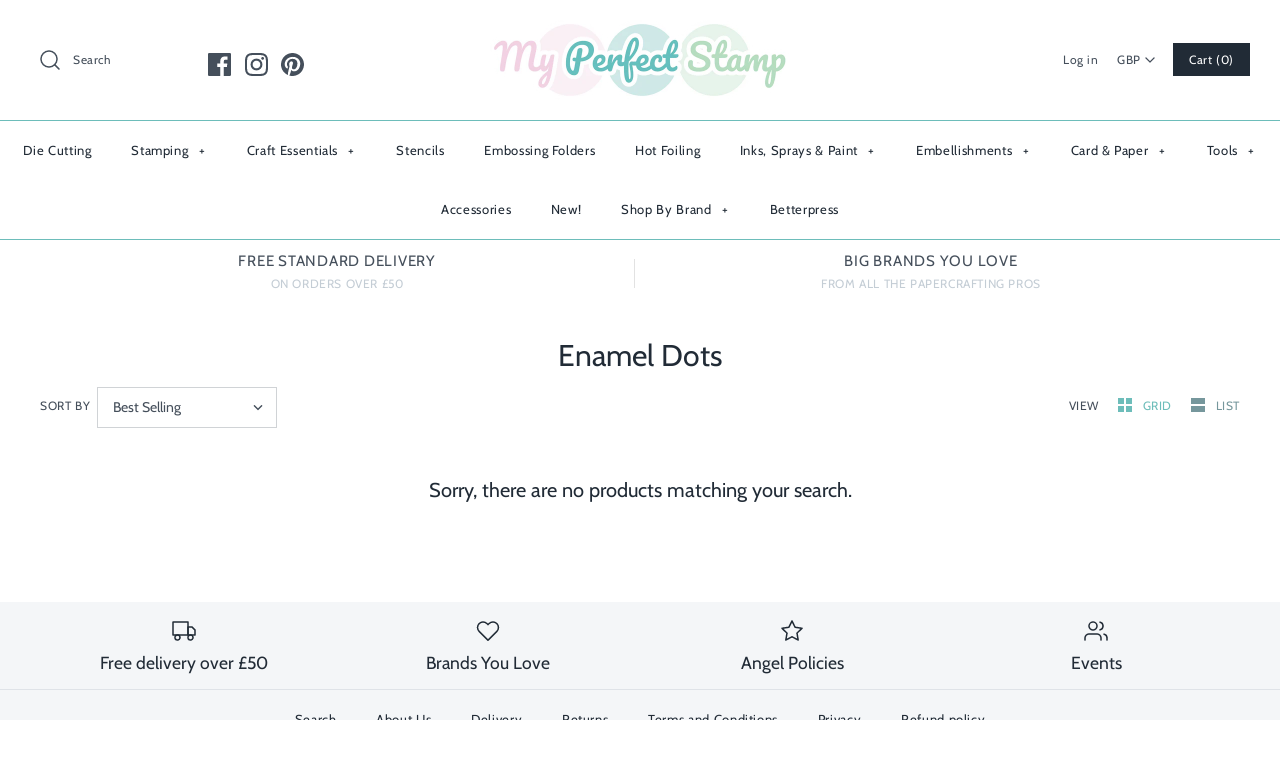

--- FILE ---
content_type: text/javascript
request_url: https://myperfectstamp.com/cdn/shop/t/3/assets/theme.js?v=125588043687659340621722443739
body_size: 16818
content:
(function($){var $=jQuery=$;theme.strings=$.extend(theme.strings,{addressError:"Error looking up that address",addressNoResults:"No results for that address",addressQueryLimit:'You have exceeded the Google API usage limit. Consider upgrading to a <a href="https://developers.google.com/maps/premium/usage-limits">Premium Plan</a>.',authError:"There was a problem authenticating your Google Maps API Key."}),theme.icons={left:'<svg fill="#000000" height="24" viewBox="0 0 24 24" width="24" xmlns="http://www.w3.org/2000/svg"><title>Left</title><path d="M0 0h24v24H0z" fill="none"/><path d="M20 11H7.83l5.59-5.59L12 4l-8 8 8 8 1.41-1.41L7.83 13H20v-2z"/></svg>',right:'<svg fill="#000000" height="24" viewBox="0 0 24 24" width="24" xmlns="http://www.w3.org/2000/svg"><title>Right</title><path d="M0 0h24v24H0z" fill="none"/><path d="M12 4l-1.41 1.41L16.17 11H4v2h12.17l-5.58 5.59L12 20l8-8z"/></svg>',close:'<svg fill="#000000" height="24" viewBox="0 0 24 24" width="24" xmlns="http://www.w3.org/2000/svg"><title>Close</title><path d="M19 6.41L17.59 5 12 10.59 6.41 5 5 6.41 10.59 12 5 17.59 6.41 19 12 13.41 17.59 19 19 17.59 13.41 12z"/><path d="M0 0h24v24H0z" fill="none"/></svg>',chevronLeft:'<svg xmlns="http://www.w3.org/2000/svg" width="24" height="24" viewBox="0 0 24 24" fill="none" stroke="currentColor" stroke-width="1" stroke-linecap="round" stroke-linejoin="round" class="feather feather-chevron-left"><title>Left</title><polyline points="15 18 9 12 15 6"></polyline></svg>',chevronRight:'<svg xmlns="http://www.w3.org/2000/svg" width="24" height="24" viewBox="0 0 24 24" fill="none" stroke="currentColor" stroke-width="1" stroke-linecap="round" stroke-linejoin="round" class="feather feather-chevron-right"><title>Right</title><polyline points="9 18 15 12 9 6"></polyline></svg>',chevronDown:'<svg fill="#000000" height="24" viewBox="0 0 24 24" width="24" xmlns="http://www.w3.org/2000/svg"><title>Down</title><path d="M7.41 7.84L12 12.42l4.59-4.58L18 9.25l-6 6-6-6z"/><path d="M0-.75h24v24H0z" fill="none"/></svg>',tick:'<svg fill="#000000" height="24" viewBox="0 0 24 24" width="24" xmlns="http://www.w3.org/2000/svg"><path d="M0 0h24v24H0z" fill="none"/><path d="M9 16.17L4.83 12l-1.42 1.41L9 19 21 7l-1.41-1.41z"/></svg>',label:'<svg xmlns="http://www.w3.org/2000/svg" width="24" height="24" viewBox="0 0 24 24" fill="none" stroke="currentColor" stroke-width="1.5" stroke-linecap="round" stroke-linejoin="round" class="feather feather-tag"><title>Label</title><path d="M20.59 13.41l-7.17 7.17a2 2 0 0 1-2.83 0L2 12V2h10l8.59 8.59a2 2 0 0 1 0 2.82z"></path><line x1="7" y1="7" x2="7" y2="7"></line></svg>'},theme.runMultiCurrency=function(){typeof Currency<"u"&&typeof Currency.convertAll<"u"&&$("[name=currencies]").length&&Currency.convertAll(shopCurrency,$("[name=currencies]").first().val(),theme.money_container)},theme.Shopify={formatMoney:function(t,r){function e(t2,r2){return t2===void 0?r2:t2}function a(t2,r2,a2,o2){if(r2=e(r2,2),a2=e(a2,","),o2=e(o2,"."),isNaN(t2)||t2==null)return 0;t2=(t2/100).toFixed(r2);var n2=t2.split(".");return n2[0].replace(/(\d)(?=(\d\d\d)+(?!\d))/g,"$1"+a2)+(n2[1]?o2+n2[1]:"")}typeof t=="string"&&(t=t.replace(".",""));var o="",n=/\{\{\s*(\w+)\s*\}\}/,i=r||this.money_format;switch(i.match(n)[1]){case"amount":o=a(t,2);break;case"amount_no_decimals":o=a(t,0);break;case"amount_with_comma_separator":o=a(t,2,".",",");break;case"amount_with_space_separator":o=a(t,2," ",",");break;case"amount_with_period_and_space_separator":o=a(t,2," ",".");break;case"amount_no_decimals_with_comma_separator":o=a(t,0,".",",");break;case"amount_no_decimals_with_space_separator":o=a(t,0,".","");break;case"amount_with_space_separator":o=a(t,2,",","");break;case"amount_with_apostrophe_separator":o=a(t,2,"'",".")}return i.replace(n,o)}},theme.Sections=new function(){var _=this;_._instances=[],_._sections=[],_.init=function(){$(document).on("shopify:section:load",function(e){var target=_._themeSectionTargetFromShopifySectionTarget(e.target);target&&_.sectionLoad(target)}).on("shopify:section:unload",function(e){var target=_._themeSectionTargetFromShopifySectionTarget(e.target);target&&_.sectionUnload(target)})},_.register=function(type,section){_._sections.push({type,section}),$('[data-section-type="'+type+'"]').each(function(){_.sectionLoad(this)})},_.sectionLoad=function(target){var target=target,section=_._sectionForTarget(target);section!==!1&&(_._instances.push({target,section}),section.onSectionLoad(target),$(target).on("shopify:block:select",function(e){_._callWith(section,"onBlockSelect",e.target)}).on("shopify:block:deselect",function(e){_._callWith(section,"onBlockDeselect",e.target)}))},_.sectionUnload=function(target){for(var instanceIndex=-1,i=0;i<_._instances.length;i++)_._instances[i].target==target&&(instanceIndex=i);instanceIndex>-1&&($(target).off("shopify:block:select shopify:block:deselect"),_._callWith(_._instances[instanceIndex].section,"onSectionUnload",target),_._instances.splice(instanceIndex))},_._callWith=function(object,method,param){typeof object[method]=="function"&&object[method](param)},_._themeSectionTargetFromShopifySectionTarget=function(target){var $target=$("[data-section-type]:first",target);return $target.length>0?$target[0]:!1},_._sectionForTarget=function(target){for(var type=$(target).attr("data-section-type"),i=0;i<_._sections.length;i++)if(_._sections[i].type==type)return _._sections[i].section;return!1}},theme.FeaturedProductSection=new function(){var _=this;this.namespace=".featured-product",this.onSectionLoad=function(target){$('select[name="id"], input[name="id"]',target).trigger("optionate"),theme.classUpTextLinks(target);var $cursor=$(".product-collage__cursor",target),collageEl=$(".product-collage",target)[0];$(target).on("mousemove"+this.namespace,".product-collage--multiple-images",function(e){var collageViewportOffset=collageEl.getBoundingClientRect(),cursorOffsetX=Math.round(e.clientX-collageViewportOffset.left),cursorOffsetY=Math.round(e.clientY-collageViewportOffset.top),trans=["translate(",cursorOffsetX,"px, ",cursorOffsetY,"px)"].join("");cursorOffsetX>collageViewportOffset.width/2?$cursor.css("transform",trans):$cursor.css("transform",trans+" rotate(180deg)")}),$(target).on("mouseenter"+this.namespace+" mouseleave"+this.namespace,".product-collage--multiple-images",function(e){$(this).toggleClass("product-collage--hover",e.type=="mouseenter")}),$(target).on("touchend"+this.namespace,".product-collage--multiple-images",function(e){setTimeout(function(){$(this).removeClass("product-collage--hover")}.bind(this),50)}),$(".product-collage--multiple-images",target).length&&($(window).on("scroll"+this.namespace,this.setFocus),this.setFocus());var swipeStartX=0,swipeStartY=0,triggerDistance=100,triggerAxisRatio=1,swiped=!1;$(".product-collage--multiple-images",target).on("touchstart"+this.namespace,function(e){swipeStartX=e.originalEvent.touches[0].pageX,swipeStartY=e.originalEvent.touches[0].pageY,swiped=!1}),$(".product-collage--multiple-images",target).on("touchmove"+this.namespace,function(e){if(!swiped){var dx=e.originalEvent.touches[0].pageX-swipeStartX,dy=e.originalEvent.touches[0].pageY-swipeStartY;Math.abs(dx)>triggerDistance&&Math.abs(dx)>Math.abs(dy)*triggerAxisRatio&&(dx>0?_.goToNextImage($(this).closest(".product-collage")):_.goToPreviousImage($(this).closest(".product-collage")),swiped=!0)}}),$(target).on("click"+this.namespace,".product-collage--multiple-images .product-collage__next",function(e){return _.goToNextImage($(this).closest(".product-collage")),!1}),$(target).on("click"+this.namespace,".product-collage--multiple-images .product-collage__prev",function(e){return _.goToPreviousImage($(this).closest(".product-collage")),!1}),this.setCollageHeights(),$(window).on("resize"+this.namespace,this.setCollageHeights),$(".gallery",target).on("variantImageSelected"+this.namespace,function(e,data){var variantSrc=data.featured_image.src.split("?")[0].replace(/http[s]?:/,""),$thumb=$(this).find('.product-collage__image[data-full-size-url^="'+variantSrc+'"]:not(.active):first');$thumb.length&&$thumb.addClass("active").siblings(".active").removeClass("active")})},this.setFocus=function(){$(".product-collage").each(function(){var midPoint=$(window).scrollTop()+$(window).height()/2,lower=$(this).offset().top,upper=lower+$(this).outerHeight(!0);$(this).toggleClass("product-collage--focus",midPoint>lower&&midPoint<upper)})},this.setCollageHeights=function(){$(".product-collage").each(function(){var tallestImage=0;$(this).find(".rimage-outer-wrapper, .placeholder-svg").each(function(){var h=$(this).height();tallestImage<h&&(tallestImage=h)}),$(this).height(tallestImage);var $inner=$(".product-collage__inner",this),offset=($inner.width()-tallestImage)/-2;$inner.css("transform","translate3d(0, "+Math.round(offset)+"px, 0)")})},this.goToNextImage=function($collage){var $active=$collage.find(".product-collage__image.active").removeClass("active");$active.removeClass("active"),$active.next().length?$active.next().addClass("active"):$active.prevAll().last().addClass("active")},this.goToPreviousImage=function($collage){var $active=$collage.find(".product-collage__image.active").removeClass("active");$active.prev().length?$active.prev().addClass("active"):$active.nextAll().last().addClass("active")},this.onSectionUnload=function(target){$(window).off(this.namespace),$(target).off(this.namespace),$(".gallery",target).off(this.namespace),theme.OptionManager.unloadProductOptions($('select[name="id"]',target)),$(".slideshow",target).slick("unslick")}},theme.ProductTemplateSection=new function(){this.onSectionLoad=function(target){theme.initToggleTargets(),theme.classUpTextLinks(target),$('select[name="id"], input[name="id"]',target).trigger("optionate"),$(".slideshow",target).each(function(){$(this).on("init",function(){$(".lazyload--manual",this).removeClass("lazyload--manual").addClass("lazyload")}).slick({autoplay:$(this).hasClass("auto-play"),fade:!1,infinite:!0,useTransform:!0,prevArrow:'<button type="button" class="slick-prev" aria-label="'+theme.strings.previous+'">'+theme.icons.chevronLeft+"</button>",nextArrow:'<button type="button" class="slick-next" aria-label="'+theme.strings.next+'">'+theme.icons.chevronRight+"</button>",responsive:[{breakpoint:768,settings:{arrows:!1,dots:!0}}],autoplaySpeed:7e3})}),theme.ProductBlockManager.loadImages(target),theme.runMultiCurrency(),$(".theme-product-reviews",target).on("click","a",function(){return $("html,body").animate({scrollTop:$($(this).attr("href")).offset().top},1e3),!1})},this.onSectionUnload=function(target){$(".slick-slider",target).slick("unslick").off("init"),theme.OptionManager.unloadProductOptions($('select[name="id"]',target)),$(".theme-product-reviews",target).off("click"),$(".size-chart-link",target).off("click")}},theme.BlogTemplateSection=new function(){this.onSectionLoad=function(target){theme.initToggleTargets(),theme.classUpTextLinks(target)}},theme.CartTemplateSection=new function(){var _=this;this.updateCart=function(params,successCallback){_.cartXhr&&_.cartXhr.abort(),_.cartRefreshXhr&&_.cartRefreshXhr.abort(),_.cartXhr=$.ajax({type:"POST",url:"/cart/change.js",data:params,dataType:"json",success:function(data){_.cartRefreshXhr&&_.cartRefreshXhr.abort(),_.cartRefreshXhr=$.ajax({type:"GET",url:"/cart?view=ajax",success:function(data2){var toReplace=[".cart-item-list",".checkout-subtotal-container__right"],$newDom=$("<div>"+data2+"</div>");$newDom.find(".fade-in").removeClass("fade-in");for(var i=0;i<toReplace.length;i++)$('[data-section-type="cart-template"] '+toReplace[i]).html($newDom.find(toReplace[i]).html());successCallback(),theme.runMultiCurrency()},error:function(data2){data2.statusText!="abort"&&(console.log("Error refreshing page"),console.log(data2))},complete:function(){_.cartRefreshXhr=null}})},error:function(data){data.statusText!="abort"&&(console.log("Error processing update"),console.log(data))},complete:function(){_.cartXhr=null}})},this.onSectionLoad=function(container){theme.classUpTextLinks(container),$("#cartform input#terms",container).length>0&&$(document).on("click.cartTemplateSection",'#cartform [name="checkout"], .additional-checkout-buttons input, a[href="/checkout"]',function(){if($("#cartform input#terms:checked").length==0)return alert("You must agree to the terms and conditions before continuing."),!1}),$(container).data("ajax-update")&&($(container).on("keyup.cartTemplateSection change.cartTemplateSection",".cart-item__quantity-input",function(){if(!($(this).data("initial-value")&&$(this).data("initial-value")==$(this).val())&&!($(this).val().length==0||$(this).val()=="0")){var inputId=$(this).attr("id");_.updateCart({line:$(this).data("line"),quantity:$(this).val()},function(){$("#"+inputId).focus().val()})}}),$(container).on("click.cartTemplateSection",".quantity-down, .quantity-up",function(e){var $input=$(this).closest(".quantity").find("input");return $(this).hasClass("quantity-down")?$input.val(parseInt($input.val())-1).trigger("change"):$input.val(parseInt($input.val())+1).trigger("change"),!1})),$(container).on("click.cartTemplateSection","button[data-toggle-shipping]",function(){$("#shipping-calculator").toggle();var alt=$(this).data("toggle-html");return $(this).data("toggle-html",$(this).html()),$(this).html(alt),!1})},this.onSectionUnload=function(container){$(document).off(".cartTemplateSection"),$(container).off(".cartTemplateSection")}},theme.CollectionTemplateSection=new function(){var _=this;this.initialiseVisibleProducts=function(){var viewTop=$(window).scrollTop(),viewBottom=viewTop+$(window).height();$(".collection-listing-stream .product-form:not(.lazy-optionated)").each(function(){var thisTop=$(this).offset().top,thisBottom=thisTop+$(this).outerHeight();(thisTop>viewTop&&thisTop<viewBottom||thisBottom>viewTop&&thisBottom<viewBottom||thisTop<viewTop&&this.viewBottom>viewBottom)&&$(this).addClass("lazy-optionated").find('select[name="id"], input[name="id"]').trigger("optionate")})},this.onSectionLoad=function(target){theme.initToggleTargets(),theme.classUpTextLinks(target),$(target).on("click","#view-as-tiles",function(){if(!$(this).hasClass("active")){$(this).addClass("active"),$("#view-as-stream").removeClass("active"),theme.saveGridStreamChoice("grid");var $listing=$(".collection-listing-stream").removeClass("collection-listing-stream").addClass("collection-listing");$(window).trigger("debouncedresize")}return!1}),$(target).on("click","#view-as-stream",function(){if(!$(this).hasClass("active")){$(this).addClass("active"),$("#view-as-tiles").removeClass("active"),theme.saveGridStreamChoice("stream");var $listing=$(".collection-listing").removeClass("collection-listing").addClass("collection-listing-stream");theme.awakenImagesFromSlumber($listing),$listing.find(".product-block").stop().each(function(){$(this).hasClass("expanded")&&$(this).removeClass("expanded"),$(this).add($(this).find(".product-detail").stop()).removeAttr("style",""),$(window).off(".collectionTemplateSection").on("scroll.collectionTemplateSection",_.initialiseVisibleProducts),_.initialiseVisibleProducts()})}return!1}),$("#view-as-stream, #view-as-tiles",target).length>0&&theme.getGridStreamChoice()!=null&&(theme.getGridStreamChoice()=="stream"?$("#view-as-stream").trigger("click"):$("#view-as-tiles").trigger("click")),$(".collection-listing-stream",target).length&&(theme.awakenImagesFromSlumber($(".collection-listing-stream",target)),$(window).off(".collectionTemplateSection").on("scroll.collectionTemplateSection",_.initialiseVisibleProducts),_.initialiseVisibleProducts());var $sortBy=$("#sort-by",target);if($sortBy.length>0){var queryParams={};if(location.search.length)for(var aKeyValue,i=0,aCouples=location.search.substr(1).split("&");i<aCouples.length;i++)aKeyValue=aCouples[i].split("="),aKeyValue.length>1&&(queryParams[decodeURIComponent(aKeyValue[0])]=decodeURIComponent(aKeyValue[1]));$sortBy.on("change",function(){queryParams.sort_by=$(this).val(),location.search=$.param(queryParams)})}$(".multi-tag-row .tags",target).each(function(){var $active=$(this).find("li.active");$(this).find("li:not(.active) a").each(function(){var href=$(this).attr("href");$active.each(function(){var tag=$(this).data("tag");href=href.replace("+"+tag,"").replace(tag+"+",""),href=href.replace("%2B"+tag,"").replace(tag+"%2B","")}),$(this).attr("href",href)})}),theme.ProductBlockManager.loadImages(target),theme.runMultiCurrency()},this.onSectionUnload=function(target){$("#sort-by",target).off("change"),$(target).off("click"),theme.saveGridStreamChoice(null),$(window).off(".collectionTemplateSection")}},theme.SlideshowSection=new function(){this.onSectionLoad=function(target){$(".slideshow",target).each(function(){$(this).on("init",function(){$(".lazyload--manual",this).removeClass("lazyload--manual").addClass("lazyload")}).slick({autoplay:$(this).hasClass("auto-play"),fade:!1,infinite:!0,useTransform:!0,prevArrow:'<button type="button" class="slick-prev" aria-label="'+theme.strings.previous+'">'+theme.icons.chevronLeft+"</button>",nextArrow:'<button type="button" class="slick-next" aria-label="'+theme.strings.next+'">'+theme.icons.chevronRight+"</button>",responsive:[{breakpoint:768,settings:{arrows:!1,dots:!0}}],autoplaySpeed:7e3})}),theme.resizeScalingTextFromColumn(target)},this.onSectionUnload=function(target){$(".slick-slider",target).slick("unslick").off("init")},this.onBlockSelect=function(target){$(target).closest(".slick-slider").slick("slickGoTo",$(target).data("slick-index")).slick("slickPause")},this.onBlockDeselect=function(target){$(target).closest(".slick-slider").slick("slickPlay")}},theme.InstagramSection=new function(){this.onSectionLoad=function(target){$(".willstagram:not(.willstagram-placeholder)",target).each(function(){var user_id=$(this).data("user_id"),tag=$(this).data("tag"),access_token=$(this).data("access_token"),count=$(this).data("count")||10,$willstagram=$(this),url="";typeof user_id<"u"?url="https://api.instagram.com/v1/users/"+user_id+"/media/recent?count="+count:typeof tag<"u"&&(url="https://api.instagram.com/v1/tags/"+tag+"/media/recent?count="+count),$.ajax({type:"GET",dataType:"jsonp",cache:!1,url:url+(typeof access_token>"u"?"":"&access_token="+access_token),success:function(res){if(typeof res.data<"u"){for(var $itemContainer=$('<div class="items">').appendTo($willstagram),limit=Math.min(20,res.data.length),i=0;i<limit;i++){var photo=res.data[i].images.standard_resolution,photo_small=res.data[i].images.low_resolution,link=res.data[i].link,caption=res.data[i].caption!=null?res.data[i].caption.text:"";$itemContainer.append(['<div class="item rimage-background lazyload fade-in" data-bgset="',photo_small.url.replace("http:","")," ",photo_small.width,"w ",photo_small.height,"h, ",photo.url.replace("http:","")," ",photo.width,"w ",photo.height,'h" data-sizes="auto" data-parent-fit="cover">','<a target="_blank" href="',link,'" aria-label="',"Open in Instagram",'">','<img class="lazyload fade-in" data-src="',photo.url.replace("http:",""),'" alt="',"Instagram image",'"/>','<div class="desc">',caption,"</div>","</a>","</div>"].join(""))}$willstagram.trigger("loaded.willstagram")}else typeof res.meta<"u"&&typeof res.meta.error_message<"u"&&$willstagram.append('<div class="willstagram__error">'+res.meta.error_message+"</div>")}})}),$(".willstagram-placeholder",target).trigger("loaded.willstagram")}},theme.fbOpts=function(){return{overlayColor:"#fff",padding:1,margin:$(window).width()>767?40:20,overlayOpacity:.9}},theme.scriptsLoaded={},theme.loadScriptOnce=function(src,callback2,beforeRun){if(typeof theme.scriptsLoaded[src]>"u"){theme.scriptsLoaded[src]=[];var tag=document.createElement("script");tag.src=src,beforeRun&&(tag.async=!1,beforeRun()),typeof callback2=="function"&&(theme.scriptsLoaded[src].push(callback2),tag.readyState?tag.onreadystatechange=function(){if(tag.readyState=="loaded"||tag.readyState=="complete"){tag.onreadystatechange=null;for(var i=0;i<theme.scriptsLoaded[this].length;i++)theme.scriptsLoaded[this][i]();theme.scriptsLoaded[this]=!0}}.bind(src):tag.onload=function(){for(var i=0;i<theme.scriptsLoaded[this].length;i++)theme.scriptsLoaded[this][i]();theme.scriptsLoaded[this]=!0}.bind(src));var firstScriptTag=document.getElementsByTagName("script")[0];return firstScriptTag.parentNode.insertBefore(tag,firstScriptTag),!0}else if(typeof theme.scriptsLoaded[src]=="object"&&typeof callback2=="function")theme.scriptsLoaded[src].push(callback2);else return typeof callback2=="function"&&callback2(),!1},theme.VideoManager=new function(){var _=this;_.youtubeVars={incrementor:0,apiReady:!1,videoData:{},toProcessSelector:'.video-container[data-video-type="youtube"]:not(.video--init)'},_.youtubeApiReady=function(){_.youtubeVars.apiReady=!0,_._loadYoutubeVideos()},_._loadYoutubeVideos=function(container){$(_.youtubeVars.toProcessSelector,container).length&&(_.youtubeVars.apiReady?$(_.youtubeVars.toProcessSelector,container).addClass("video--init").each(function(){_.youtubeVars.incrementor++;var containerId="theme-yt-video-"+_.youtubeVars.incrementor,videoElement=$("<div>").attr("id",containerId).appendTo(this),autoplay=$(this).data("video-autoplay"),player=new YT.Player(containerId,{height:"390",width:"640",videoId:$(this).data("video-id"),playerVars:{iv_load_policy:3,modestbranding:1,autoplay:autoplay?1:0,rel:0},events:{onReady:_._onYoutubePlayerReady.bind({autoplay}),onStateChange:_._onYoutubePlayerStateChange}});_.youtubeVars.videoData[containerId]={id:containerId,container:this,videoElement,player}}):theme.loadScriptOnce("https://www.youtube.com/iframe_api"))},_._onYoutubePlayerReady=function(event){event.target.setPlaybackQuality("hd1080"),this.autoplay&&event.target.mute()},_._onYoutubePlayerStateChange=function(event){},_._getYoutubeVideoData=function(event){return _.youtubeVars.videoData[event.target.h.id]},_._unloadYoutubeVideos=function(container){for(var dataKey in _.youtubeVars.videoData){var data=_.youtubeVars.videoData[dataKey];if($(container).find(data.container).length){data.player.destroy(),delete _.youtubeVars.videoData[dataKey];return}}},_.vimeoVars={incrementor:0,apiReady:!1,videoData:{},toProcessSelector:'.video-container[data-video-type="vimeo"]:not(.video--init)'},_.vimeoApiReady=function(){_.vimeoVars.apiReady=!0,_._loadVimeoVideos()},_._loadVimeoVideos=function(container){$(_.vimeoVars.toProcessSelector,container).length&&(_.vimeoVars.apiReady?$(_.vimeoVars.toProcessSelector,container).addClass("video--init").each(function(){_.vimeoVars.incrementor++;var $this=$(this),containerId="theme-vi-video-"+_.vimeoVars.incrementor,videoElement=$("<div>").attr("id",containerId).appendTo(this),autoplay=!!$(this).data("video-autoplay"),player=new Vimeo.Player(containerId,{id:$(this).data("video-id"),width:640,loop:!1,autoplay});player.ready().then(function(){if(autoplay&&player.setVolume(0),player.element&&player.element.width&&player.element.height){var ratio=parseInt(player.element.height)/parseInt(player.element.width);$this.css("padding-bottom",ratio*100+"%")}}),_.vimeoVars.videoData[containerId]={id:containerId,container:this,videoElement,player,autoPlay:autoplay}}):window.define?theme.loadScriptOnce("https://player.vimeo.com/api/player.js",function(){_.vimeoVars.apiReady=!0,_._loadVimeoVideos(),window.define=window.tempDefine},function(){window.tempDefine=window.define,window.define=null}):theme.loadScriptOnce("https://player.vimeo.com/api/player.js",function(){_.vimeoVars.apiReady=!0,_._loadVimeoVideos()}))},_._unloadVimeoVideos=function(container){for(var dataKey in _.vimeoVars.videoData){var data=_.vimeoVars.videoData[dataKey];if($(container).find(data.container).length){data.player.unload(),delete _.vimeoVars.videoData[dataKey];return}}},this.onSectionLoad=function(container){_._loadYoutubeVideos(container),_._loadVimeoVideos(container),$(".video-container__play",container).on("click",function(evt){evt.preventDefault();var $cover=$(this).closest(".video-container__cover").addClass("video-container__cover--playing"),id=$cover.next().attr("id");id.indexOf("theme-yt-video")===0?_.youtubeVars.videoData[id].player.playVideo():_.vimeoVars.videoData[id].player.play()})},this.onSectionUnload=function(container){$(".video-container__play",container).off("click"),_._unloadYoutubeVideos(container),_._unloadVimeoVideos(container)}},window.onYouTubeIframeAPIReady=function(){theme.VideoManager.youtubeApiReady()},theme.TextImageOverlaySection=new function(){var _=this;this.checkAllImageOverlays=function(){$('.full-width-image[data-section-type="text-image-overlay"]').each(function(){_.checkImageOverlay(this)})},this.checkImageOverlay=function(container){var $container=$(container),textHeight=$(".overlay-text .inner",$container).outerHeight()+40,imageHeight=$(".rimage-outer-wrapper",$container).outerHeight(),$bg=$(".img-cont",$container);textHeight>imageHeight?$bg.css("min-height",textHeight):$bg.css("min-height","")},this.onSectionLoad=function(container){this.checkImageOverlay(container),$(window).on("load.textImageOverlaySection debouncedresize.textImageOverlaySection",this.checkAllImageOverlays)},this.onSectionUnload=function(container){$(window).off(".textImageOverlaySection")}},theme.CustomRowSection=new function(){this.onSectionLoad=function(container){theme.classUpTextLinks(container),theme.VideoManager.onSectionLoad(container)},this.onSectionUnload=function(container){theme.VideoManager.onSectionUnload(container)}},theme.CollageWithTextSection=new function(){this.onSectionLoad=function(container){theme.classUpTextLinks(container);var $collage=$(".micro-collage",container);$collage.on("mouseenter mouseleave","a",function(e){$collage.toggleClass("micro-collage--link-hover",e.type=="mouseenter")})},this.onSectionUnload=function(container){$(".micro-collage",container).off("mouseenter mouseleave")}},theme.FeaturedCollectionSection=new function(){this.onSectionLoad=function(container){theme.runMultiCurrency(),theme.loadCarousels(container),theme.ProductBlockManager.loadImages(container)},this.onSectionUnload=function(container){theme.unloadCarousels(container)}},theme.FeaturedCollectionsSection=new function(){this.onSectionLoad=function(container){theme.loadCarousels(container),theme.ProductBlockManager.loadImages(container)},this.onSectionUnload=function(container){theme.unloadCarousels(container)}},theme.MapSection=new function(){var _=this;_.config={zoom:14,styles:{default:[],silver:[{elementType:"geometry",stylers:[{color:"#f5f5f5"}]},{elementType:"labels.icon",stylers:[{visibility:"off"}]},{elementType:"labels.text.fill",stylers:[{color:"#616161"}]},{elementType:"labels.text.stroke",stylers:[{color:"#f5f5f5"}]},{featureType:"administrative.land_parcel",elementType:"labels.text.fill",stylers:[{color:"#bdbdbd"}]},{featureType:"poi",elementType:"geometry",stylers:[{color:"#eeeeee"}]},{featureType:"poi",elementType:"labels.text.fill",stylers:[{color:"#757575"}]},{featureType:"poi.park",elementType:"geometry",stylers:[{color:"#e5e5e5"}]},{featureType:"poi.park",elementType:"labels.text.fill",stylers:[{color:"#9e9e9e"}]},{featureType:"road",elementType:"geometry",stylers:[{color:"#ffffff"}]},{featureType:"road.arterial",elementType:"labels.text.fill",stylers:[{color:"#757575"}]},{featureType:"road.highway",elementType:"geometry",stylers:[{color:"#dadada"}]},{featureType:"road.highway",elementType:"labels.text.fill",stylers:[{color:"#616161"}]},{featureType:"road.local",elementType:"labels.text.fill",stylers:[{color:"#9e9e9e"}]},{featureType:"transit.line",elementType:"geometry",stylers:[{color:"#e5e5e5"}]},{featureType:"transit.station",elementType:"geometry",stylers:[{color:"#eeeeee"}]},{featureType:"water",elementType:"geometry",stylers:[{color:"#c9c9c9"}]},{featureType:"water",elementType:"labels.text.fill",stylers:[{color:"#9e9e9e"}]}],retro:[{elementType:"geometry",stylers:[{color:"#ebe3cd"}]},{elementType:"labels.text.fill",stylers:[{color:"#523735"}]},{elementType:"labels.text.stroke",stylers:[{color:"#f5f1e6"}]},{featureType:"administrative",elementType:"geometry.stroke",stylers:[{color:"#c9b2a6"}]},{featureType:"administrative.land_parcel",elementType:"geometry.stroke",stylers:[{color:"#dcd2be"}]},{featureType:"administrative.land_parcel",elementType:"labels.text.fill",stylers:[{color:"#ae9e90"}]},{featureType:"landscape.natural",elementType:"geometry",stylers:[{color:"#dfd2ae"}]},{featureType:"poi",elementType:"geometry",stylers:[{color:"#dfd2ae"}]},{featureType:"poi",elementType:"labels.text.fill",stylers:[{color:"#93817c"}]},{featureType:"poi.park",elementType:"geometry.fill",stylers:[{color:"#a5b076"}]},{featureType:"poi.park",elementType:"labels.text.fill",stylers:[{color:"#447530"}]},{featureType:"road",elementType:"geometry",stylers:[{color:"#f5f1e6"}]},{featureType:"road.arterial",elementType:"geometry",stylers:[{color:"#fdfcf8"}]},{featureType:"road.highway",elementType:"geometry",stylers:[{color:"#f8c967"}]},{featureType:"road.highway",elementType:"geometry.stroke",stylers:[{color:"#e9bc62"}]},{featureType:"road.highway.controlled_access",elementType:"geometry",stylers:[{color:"#e98d58"}]},{featureType:"road.highway.controlled_access",elementType:"geometry.stroke",stylers:[{color:"#db8555"}]},{featureType:"road.local",elementType:"labels.text.fill",stylers:[{color:"#806b63"}]},{featureType:"transit.line",elementType:"geometry",stylers:[{color:"#dfd2ae"}]},{featureType:"transit.line",elementType:"labels.text.fill",stylers:[{color:"#8f7d77"}]},{featureType:"transit.line",elementType:"labels.text.stroke",stylers:[{color:"#ebe3cd"}]},{featureType:"transit.station",elementType:"geometry",stylers:[{color:"#dfd2ae"}]},{featureType:"water",elementType:"geometry.fill",stylers:[{color:"#b9d3c2"}]},{featureType:"water",elementType:"labels.text.fill",stylers:[{color:"#92998d"}]}],dark:[{elementType:"geometry",stylers:[{color:"#212121"}]},{elementType:"labels.icon",stylers:[{visibility:"off"}]},{elementType:"labels.text.fill",stylers:[{color:"#757575"}]},{elementType:"labels.text.stroke",stylers:[{color:"#212121"}]},{featureType:"administrative",elementType:"geometry",stylers:[{color:"#757575"}]},{featureType:"administrative.country",elementType:"labels.text.fill",stylers:[{color:"#9e9e9e"}]},{featureType:"administrative.land_parcel",stylers:[{visibility:"off"}]},{featureType:"administrative.locality",elementType:"labels.text.fill",stylers:[{color:"#bdbdbd"}]},{featureType:"poi",elementType:"labels.text.fill",stylers:[{color:"#757575"}]},{featureType:"poi.park",elementType:"geometry",stylers:[{color:"#181818"}]},{featureType:"poi.park",elementType:"labels.text.fill",stylers:[{color:"#616161"}]},{featureType:"poi.park",elementType:"labels.text.stroke",stylers:[{color:"#1b1b1b"}]},{featureType:"road",elementType:"geometry.fill",stylers:[{color:"#2c2c2c"}]},{featureType:"road",elementType:"labels.text.fill",stylers:[{color:"#8a8a8a"}]},{featureType:"road.arterial",elementType:"geometry",stylers:[{color:"#373737"}]},{featureType:"road.highway",elementType:"geometry",stylers:[{color:"#3c3c3c"}]},{featureType:"road.highway.controlled_access",elementType:"geometry",stylers:[{color:"#4e4e4e"}]},{featureType:"road.local",elementType:"labels.text.fill",stylers:[{color:"#616161"}]},{featureType:"transit",elementType:"labels.text.fill",stylers:[{color:"#757575"}]},{featureType:"water",elementType:"geometry",stylers:[{color:"#000000"}]},{featureType:"water",elementType:"labels.text.fill",stylers:[{color:"#3d3d3d"}]}],night:[{elementType:"geometry",stylers:[{color:"#242f3e"}]},{elementType:"labels.text.fill",stylers:[{color:"#746855"}]},{elementType:"labels.text.stroke",stylers:[{color:"#242f3e"}]},{featureType:"administrative.locality",elementType:"labels.text.fill",stylers:[{color:"#d59563"}]},{featureType:"poi",elementType:"labels.text.fill",stylers:[{color:"#d59563"}]},{featureType:"poi.park",elementType:"geometry",stylers:[{color:"#263c3f"}]},{featureType:"poi.park",elementType:"labels.text.fill",stylers:[{color:"#6b9a76"}]},{featureType:"road",elementType:"geometry",stylers:[{color:"#38414e"}]},{featureType:"road",elementType:"geometry.stroke",stylers:[{color:"#212a37"}]},{featureType:"road",elementType:"labels.text.fill",stylers:[{color:"#9ca5b3"}]},{featureType:"road.highway",elementType:"geometry",stylers:[{color:"#746855"}]},{featureType:"road.highway",elementType:"geometry.stroke",stylers:[{color:"#1f2835"}]},{featureType:"road.highway",elementType:"labels.text.fill",stylers:[{color:"#f3d19c"}]},{featureType:"transit",elementType:"geometry",stylers:[{color:"#2f3948"}]},{featureType:"transit.station",elementType:"labels.text.fill",stylers:[{color:"#d59563"}]},{featureType:"water",elementType:"geometry",stylers:[{color:"#17263c"}]},{featureType:"water",elementType:"labels.text.fill",stylers:[{color:"#515c6d"}]},{featureType:"water",elementType:"labels.text.stroke",stylers:[{color:"#17263c"}]}],aubergine:[{elementType:"geometry",stylers:[{color:"#1d2c4d"}]},{elementType:"labels.text.fill",stylers:[{color:"#8ec3b9"}]},{elementType:"labels.text.stroke",stylers:[{color:"#1a3646"}]},{featureType:"administrative.country",elementType:"geometry.stroke",stylers:[{color:"#4b6878"}]},{featureType:"administrative.land_parcel",elementType:"labels.text.fill",stylers:[{color:"#64779e"}]},{featureType:"administrative.province",elementType:"geometry.stroke",stylers:[{color:"#4b6878"}]},{featureType:"landscape.man_made",elementType:"geometry.stroke",stylers:[{color:"#334e87"}]},{featureType:"landscape.natural",elementType:"geometry",stylers:[{color:"#023e58"}]},{featureType:"poi",elementType:"geometry",stylers:[{color:"#283d6a"}]},{featureType:"poi",elementType:"labels.text.fill",stylers:[{color:"#6f9ba5"}]},{featureType:"poi",elementType:"labels.text.stroke",stylers:[{color:"#1d2c4d"}]},{featureType:"poi.park",elementType:"geometry.fill",stylers:[{color:"#023e58"}]},{featureType:"poi.park",elementType:"labels.text.fill",stylers:[{color:"#3C7680"}]},{featureType:"road",elementType:"geometry",stylers:[{color:"#304a7d"}]},{featureType:"road",elementType:"labels.text.fill",stylers:[{color:"#98a5be"}]},{featureType:"road",elementType:"labels.text.stroke",stylers:[{color:"#1d2c4d"}]},{featureType:"road.highway",elementType:"geometry",stylers:[{color:"#2c6675"}]},{featureType:"road.highway",elementType:"geometry.stroke",stylers:[{color:"#255763"}]},{featureType:"road.highway",elementType:"labels.text.fill",stylers:[{color:"#b0d5ce"}]},{featureType:"road.highway",elementType:"labels.text.stroke",stylers:[{color:"#023e58"}]},{featureType:"transit",elementType:"labels.text.fill",stylers:[{color:"#98a5be"}]},{featureType:"transit",elementType:"labels.text.stroke",stylers:[{color:"#1d2c4d"}]},{featureType:"transit.line",elementType:"geometry.fill",stylers:[{color:"#283d6a"}]},{featureType:"transit.station",elementType:"geometry",stylers:[{color:"#3a4762"}]},{featureType:"water",elementType:"geometry",stylers:[{color:"#0e1626"}]},{featureType:"water",elementType:"labels.text.fill",stylers:[{color:"#4e6d70"}]}]}},_.apiStatus=null,_.mapsToLoad=[],this.geolocate=function($map){var deferred=$.Deferred(),geocoder=new google.maps.Geocoder,address=$map.data("address-setting");return geocoder.geocode({address},function(results,status2){status2!==google.maps.GeocoderStatus.OK&&deferred.reject(status2),deferred.resolve(results)}),deferred},this.createMap=function(container){var $map=$(".map-section__map-container",container);return _.geolocate($map).then(function(results){var mapOptions={zoom:_.config.zoom,styles:_.config.styles[$(container).data("map-style")],center:results[0].geometry.location,scrollwheel:!1,disableDoubleClickZoom:!0,disableDefaultUI:!0,zoomControl:!0};_.map=new google.maps.Map($map[0],mapOptions),_.center=_.map.getCenter();var marker=new google.maps.Marker({map:_.map,position:_.center,clickable:!1});google.maps.event.addDomListener(window,"resize",function(){google.maps.event.trigger(_.map,"resize"),_.map.setCenter(_.center)})}.bind(this)).fail(function(){var errorMessage;switch(status){case"ZERO_RESULTS":errorMessage=theme.strings.addressNoResults;break;case"OVER_QUERY_LIMIT":errorMessage=theme.strings.addressQueryLimit;break;default:errorMessage=theme.strings.addressError;break}if(Shopify.designMode){var $mapContainer=$map.parents(".map-section");$mapContainer.addClass("page-width map-section--load-error"),$mapContainer.find(".map-section__wrapper").html('<div class="errors text-center">'+errorMessage+"</div>")}})},this.onSectionLoad=function(target){theme.classUpTextLinks(target);var $container=$(target);window.gm_authFailure=function(){Shopify.designMode&&(theme.$container.addClass("page-width map-section--load-error"),theme.$container.find(".map-section__wrapper").html('<div class="errors text-center">'+theme.strings.authError+"</div>"))};var key=$container.data("api-key");typeof key!="string"||key===""||(_.mapsToLoad.push($container),$(window).off(".themeMapSection").on("scroll.themeMapSection load.themeMapSection checkMapSections.themeMapSection",function(){$.each(_.mapsToLoad,function(index,$mapContainer){$mapContainer!==!1&&$mapContainer.offset().top<$(window).scrollTop()+$(window).height()&&$mapContainer.offset().top+$mapContainer.outerHeight()>$(window).scrollTop()&&(_.mapsToLoad[index]=!1,theme.loadScriptOnce("https://maps.googleapis.com/maps/api/js?key="+key,function(){_.createMap($mapContainer)}))})}),$(window).trigger("checkMapSections"))},this.onSectionUnload=function(target){$(window).off(".themeMapSection"),typeof window.google<"u"&&google.maps.event.clearListeners(this.map,"resize")}},theme.ListCollectionsTemplateSection=new function(){this.onSectionLoad=function(container){theme.ProductBlockManager.loadImages(container)}},theme.NestedSectionsSection=new function(){this.onSectionLoad=function(container){$("[data-nested-section-type]",container).each(function(){for(var type=$(this).attr("data-nested-section-type"),section=null,i=0;i<theme.Sections._sections.length;i++)theme.Sections._sections[i].type==type&&(section=theme.Sections._sections[i].section);section&&(theme.Sections._instances.push({target:this,section}),section.onSectionLoad(this))})},this.onSectionUnload=function(container){$("[data-nested-section-type]",container).each(function(){theme.Sections.sectionUnload(this)})},this.onBlockSelect=function(target){$(window).scrollTop($(target).offset().top-100)}},theme.HeaderSection=new function(){this.onSectionLoad=function(container){$("#main-nav.autoexpand",container).length&&theme.recursiveNavClicker(),$(".contains-dropdown__toggle",container).on("click",function(){return $(this).parent().toggleClass("contains-dropdown--active"),!1})},this.onSectionUnload=function(container){$(".contains-dropdown__toggle",container).off("click")}},theme.FooterSection=new function(){this.onSectionLoad=function(container){}},theme.productData={},theme.OptionManager=new function(){var _=this;_._getVariantOptionElement=function(variant,$container){return $container.find('select[name="id"] option[value="'+variant.id+'"]')},_.selectors={container:".product-detail",gallery:".gallery",priceArea:".price-area",submitButton:"input[type=submit], button[type=submit]",multiOption:".option-selectors"},_.strings={priceNonExistent:"Unavailable",priceSoldOut:'[PRICE] <span class="productlabel soldout"><span>Sold Out</span></span>',buttonDefault:"Add to Cart",buttonNoStock:"Out of stock",buttonNoVariant:"Unavailable"},_._getString=function(key,variant){var string=_.strings[key];return variant&&(string=string.replace("[PRICE]",'<span class="theme-money">'+theme.Shopify.formatMoney(variant.price,theme.money_format)+"</span>")),string},_.getProductData=function($form){var productId=$form.data("product-id"),data=null;return theme.productData[productId]||(theme.productData[productId]=JSON.parse(document.getElementById("ProductJson-"+productId).innerHTML)),data=theme.productData[productId],data||console.log("Product data missing (id: "+$form.data("product-id")+")"),data},_.addVariantUrlToHistory=function(variant){if(variant){var newurl=window.location.protocol+"//"+window.location.host+window.location.pathname+"?variant="+variant.id;window.history.replaceState({path:newurl},"",newurl)}},_.updateSku=function(variant,$container){$container.find(".sku .sku__value").html(variant?variant.sku:""),$container.find(".sku").toggleClass("sku--no-sku",!variant||!variant.sku)},_.updateBarcode=function(variant,$container){$container.find(".barcode .barcode__value").html(variant?variant.barcode:""),$container.find(".barcode").toggleClass("barcode--no-barcode",!variant||!variant.barcode)},_.updateBackorder=function(variant,$container){var $backorder=$container.find(".backorder");if($backorder.length)if(variant&&variant.available)if(variant.inventory_management&&_._getVariantOptionElement(variant,$container).data("stock")=="out"){var productData=_.getProductData($backorder.closest("form"));$backorder.find(".selected-variant").html(productData.title+(variant.title.indexOf("Default")>=0?"":" - "+variant.title)),$backorder.show()}else $backorder.hide();else $backorder.hide()},_.updatePrice=function(variant,$container){var $priceArea=$container.find(_.selectors.priceArea);if($priceArea.removeClass("on-sale"),variant&&variant.available==!0){var $newPriceArea=$("<div>");variant.compare_at_price>variant.price&&($('<span class="was-price theme-money">').html(theme.Shopify.formatMoney(variant.compare_at_price,theme.money_format)).appendTo($newPriceArea),$newPriceArea.append(" "),$priceArea.addClass("on-sale")),$('<span class="current-price theme-money">').html(theme.Shopify.formatMoney(variant.price,theme.money_format)).appendTo($newPriceArea),$priceArea.html($newPriceArea.html())}else variant?$priceArea.html(_._getString("priceSoldOut",variant)):$priceArea.html(_._getString("priceNonExistent",variant))},_._updateButtonText=function($button,string,variant){$button.each(function(){var newVal;newVal=_._getString("button"+string,variant),newVal!==!1&&($(this).is("input")?$(this).val(newVal):$(this).html(newVal))})},_.updateButtons=function(variant,$container){var $button=$container.find(_.selectors.submitButton);variant&&variant.available==!0?($button.removeAttr("disabled"),_._updateButtonText($button,"Default",variant)):($button.attr("disabled","disabled"),variant?_._updateButtonText($button,"NoStock",variant):_._updateButtonText($button,"NoVariant",variant))},_.updateContainerStatusClasses=function(variant,$container){$container.toggleClass("variant-status--unavailable",!variant.available),$container.toggleClass("variant-status--backorder",variant.available&&variant.inventory_management&&_._getVariantOptionElement(variant,$container).data("stock")=="out"),$container.toggleClass("variant-status--on-sale",variant.available&&variant.compare_at_price>variant.price)},_.initProductOptions=function(originalSelect){$(originalSelect).not(".theme-init").addClass("theme-init").each(function(){var $originalSelect=$(this),productData=_.getProductData($originalSelect.closest("form"));$originalSelect.on("change firstrun",function(e,variant){if(!$(this).is("input[type=radio]:not(:checked)")){var variant=variant;if(!variant&&variant!==!1)for(var i=0;i<productData.variants.length;i++)productData.variants[i].id==$(this).val()&&(variant=productData.variants[i]);var $container=$(this).closest(_.selectors.container);_.updatePrice(variant,$container),_.updateButtons(variant,$container),variant&&variant.featured_image&&$container.find(_.selectors.gallery).trigger("variantImageSelected",variant),_.updateBarcode(variant,$container),_.updateSku(variant,$container),_.updateBackorder(variant,$container),_.updateContainerStatusClasses(variant,$container);var $form=$(this).closest("form");$form.data("enable-history-state")&&e.type=="change"&&_.addVariantUrlToHistory(variant),theme.runMultiCurrency()}}),$originalSelect.closest(_.selectors.container).find(_.selectors.multiOption).on("change","select",function(){var selectedOptions=[];$(this).closest(_.selectors.multiOption).find("select").each(function(){selectedOptions.push($(this).val())});for(var variant=!1,i=0;i<productData.variants.length;i++){for(var v=productData.variants[i],matchCount=0,j=0;j<selectedOptions.length;j++)v.options[j]==selectedOptions[j]&&matchCount++;if(matchCount==selectedOptions.length){variant=v;break}}variant&&$originalSelect.val(variant.id),$originalSelect.trigger("change",variant)}),$originalSelect.trigger("firstrun")})},_.unloadProductOptions=function(originalSelect){$(originalSelect).off("change firstrun"),$(originalSelect).closest(_.selectors.container).find(_.selectors.multiOption).off("change")}},theme.loadCarousels=function(container){$(".carousel",container).each(function(){var $this=$(this);$this.closest(".collection-slider").on("click.themeCarousel",".prev, .next",function(e){e.preventDefault();var carousel=$(this).closest(".collection-slider").find(".owl-carousel").data("owl.carousel");$(this).hasClass("prev")?carousel.prev():carousel.next()});var carouselOptions,isLooping,fixedMode=$(this).hasClass("fixed-mode");if(fixedMode)carouselOptions={margin:16,loop:!1,autoWidth:!1,items:5,center:!1,nav:!1,dots:!1,responsive:{0:{items:2},480:{items:3},767:{items:4},1e3:{items:5}}};else{let getTotalProductBlockWidth2=function(){var productBlockTotalWidth=0;return $this.find($this.hasClass("owl-loaded")?".owl-item:not(.cloned)":".product-block").each(function(){productBlockTotalWidth+=$(this).outerWidth(!0)}),productBlockTotalWidth};var getTotalProductBlockWidth=getTotalProductBlockWidth2;isLooping=getTotalProductBlockWidth2()>$this.width(),carouselOptions={margin:0,loop:isLooping,autoWidth:!0,items:Math.min($this.children().length,8),center:!0,nav:!1,dots:!1}}var loadCarousel=function(){$this.find("[data-src]").each(function(){$(this).attr("data-src-temp",$(this).attr("data-src")).removeAttr("data-src")}),$this.on("initialized.owl.carousel",function(){$this.find("[data-src-temp]").each(function(){$(this).attr("data-src",$(this).attr("data-src-temp")).removeAttr("data-src-temp")}),$this.find(".lazyload--manual").removeClass("lazyload--manual").addClass("lazyload"),theme.ProductBlockManager.loadImages($this.closest("[data-section-type]")),setTimeout(function(){$this.data("owl.carousel").invalidate("width"),$this.trigger("refresh.owl.carousel")},10)}),$this.on("initialized.owl.carousel resized.owl.carousel",function(evt){if(!fixedMode&&evt.type=="resized"){var shouldLoop=getTotalProductBlockWidth()>$this.width();if(shouldLoop!=isLooping){carouselOptions.loop=shouldLoop,isLooping=shouldLoop,$(evt.target).data("owl.carousel").destroy(),$(evt.target).owlCarousel(carouselOptions);return}}setTimeout(function(){var currentWidth=$this.find(".owl-stage").width(),stageIsPartiallyOffScreen=currentWidth>$this.width();if(stageIsPartiallyOffScreen){var newWidth=0;$this.find(".owl-item").each(function(){newWidth+=$(this).outerWidth(!0)+1}),$this.find(".owl-stage").css({width:newWidth,paddingLeft:"",margin:""})}else $this.find(".owl-stage").css({width:currentWidth+40,paddingLeft:40,margin:"0 auto",transform:""});$this.closest(".collection-slider").find(".prev, .next").toggleClass("owl-btn-disabled",!stageIsPartiallyOffScreen)},10),theme.carouselInputIncrementer=theme.carouselInputIncrementer||0,$this.on("refreshed.owl.carousel",function(){$(".owl-item",this).removeAttr("aria-hidden"),$(".owl-item.cloned",this).attr("aria-hidden","true").each(function(){theme.carouselInputIncrementer++;var uniquenessSuffix="_"+theme.carouselInputIncrementer;$(this).find("form[id]:not([data-id-altered]), :input[id]:not([data-id-altered])").each(function(){$(this).attr("id",$(this).attr("id")+uniquenessSuffix)}).attr("data-id-altered",!0),$(this).find("label[for]:not([data-id-altered])").each(function(){$(this).attr("for",$(this).attr("for")+uniquenessSuffix)}).attr("data-id-altered",!0)})})}).addClass("owl-carousel").owlCarousel(carouselOptions)};loadCarousel()})},theme.unloadCarousels=function(container){$(".collection-slider",container).off(".themeCarousel"),$(".slick-slider",container).slick("unslick"),$(".owl-carousel",container).data("owl.carousel").destroy()},theme.resizeScalingTextFromColumn=function(container){var container=container;typeof container>"u"&&(container=$("body")),$(".scaled-text",container).each(function(){var $base=$(this).closest(".scaled-text-base"),naturalContainerWidth=1080,mult=1;$base.data("scaled-text-multiplier")&&(mult=parseFloat($base.data("scaled-text-multiplier")));var scale=Math.max(.7,mult*$base.width()/naturalContainerWidth);$(this).css("font-size",Math.round(scale*100)+"%")})},theme.resizeScalingTextFromColumn(),theme.showQuickPopup=function(message,$origin){var $popup=$("<div>").addClass("simple-popup"),offs=$origin.offset();$popup.html(message).css({left:offs.left,top:offs.top}).hide(),$("body").append($popup),$popup.css("margin-top",-$popup.outerHeight()-10),$popup.fadeIn(200).delay(3500).fadeOut(400,function(){$(this).remove()})},theme.saveGridStreamChoice=function(type){var cfg={expires:1,path:"/",domain:window.location.hostname};$.cookie("gridstream",type,cfg)},theme.getGridStreamChoice=function(){return $.cookie("gridstream")},theme.awakenImagesFromSlumber=function($cont){$cont.find(".lazyload--manual:not(.lazyload)").addClass("lazyload")},theme.recursiveNavClicker=function(sanity){typeof sanity>"u"&&(sanity=0);var $topLI=$("#main-nav.autoexpand > .multi-level-nav > div:last > ul > li:has(.active)").first();if($topLI.length>0){var $child=$topLI.children("a");$child.hasClass("expanded")||($child.trigger("clickinstant"),sanity<100&&theme.recursiveNavClicker(sanity+1))}return!1},theme.ProductBlockManager=new function(){var _=this;_.loadImages=function(container){var container=container;typeof container>"u"&&(container=$("body")),_.afterImagesResized(container)},_.afterImagesResized=function(container){var container=container;typeof container>"u"&&(container=$("body")),$(".product-list:not(.fixed-mode) .product-block:not(.fixed-width):not(.onboarding)").each(function(){var w=$(".image-cont .primary-image img",this).width()-10,$inner=$(".product-info .inner",this);$inner.width(Math.max($(window).width()>350?140:100,w))}).closest(".owl-carousel").trigger("refresh.owl.carousel resize.owl.carousel"),$(".collection-listing .product-list",container).each(function(){if($(window).width()>=768||$(this).closest(".carousel").length>0){var tallest=0;$(this).find(".product-block.detail-mode-permanent .image-cont .primary-image img").each(function(){$(this).height()>tallest&&(tallest=$(this).height())}),$(this).find(".product-block.detail-mode-permanent .image-cont .primary-image").css("min-height",tallest)}else $(this).find(".product-block.detail-mode-permanent .image-cont .primary-image").css("min-height","")}),_.alignProductBlockHeights(container)},_.alignProductBlockHeights=function(container){var container=container;typeof container>"u"&&(container=$("body")),$(".collection-listing .product-list",container).each(function(){if($(window).width()>=768||$(this).closest(".carousel").length>0){var tallest=0;$(this).find(".product-block .block-inner .product-link").each(function(){$(this).height()>tallest&&(tallest=$(this).height())}),$(this).find(".product-block .block-inner").css("min-height",tallest)}else $(this).find(".product-block .block-inner").css("min-height","")})}},theme.initToggleTargets=function(container){$("a[data-toggle-target]:not(.toggle-init)",container).addClass("toggle-init").each(function(){var $target=$($(this).data("toggle-target"));$(this).find(".state").html($target.is(":visible")&&!$target.hasClass("height-hidden")?"-":"+")})},theme.classUpTextLinks=function(container){$(".user-content a:not(:has(img)):not(.text-link)",container).addClass("text-link")},$(function($2){var $2=$2;$2.fn.hasAncestor=function(a){return this.filter(function(){return $2(this).closest(a).length>0})},$2.fn.slideUpAndRemove=function(speed){typeof speed>"u"&&(speed=200),$2(this).each(function(){$2(this).slideUp(speed,function(){$2(this).remove()})})},$2(document).on("click","a[data-toggle-target]",function(e){var $target=$2($2(this).data("toggle-target"));$target.hasClass("height-hidden")&&$target.hide().removeClass("height-hidden"),$2(this).find(".state").html($target.is(":visible")?"+":"-"),$target.slideToggle(200),e.preventDefault()}),$2(document).on("change","select.navdrop",function(){window.location=$2(this).val()}),$2('a[rel="fancybox"]').fancybox($2.extend({},theme.fbOpts(),{titleShow:!1})),theme.lastHoverInteractionTimestamp=-1,$2(document).on("click clickinstant forceopen forceclose",".multi-level-nav a.has-children",function(e){if($2(this).hasClass("column-title")&&$2(this).find(".exp").css("display")=="none")return!0;var navAnimSpeed=200;if((e.type=="clickinstant"||$2(this).closest(".multi-level-nav").hasClass("reveal-on-hover")&&document.getElementById("main-nav").clientWidth>=768)&&(navAnimSpeed=0),$2(this).closest("#main-nav").length==1&&$2("#main-nav").css("position")=="fixed")$2(this).parent().hasClass("mobile-expanded")?($2(this).removeAttr("aria-expanded"),$2(this).siblings("ul").slideUp(navAnimSpeed,function(){$2(this).css("display","").parent().removeClass("mobile-expanded")})):($2(this).siblings("ul").slideDown(navAnimSpeed,function(){$2(this).css("display","")}).parent().addClass("mobile-expanded"),$2(this).attr("aria-expanded","true"));else{var thisInteractionTimestamp=Date.now();if(e.type=="click"&&thisInteractionTimestamp-theme.lastHoverInteractionTimestamp<500)return!1;if((e.type=="forceopen"||e.type=="forceclose")&&(theme.lastHoverInteractionTimestamp=thisInteractionTimestamp),$2(this).hasClass("listing-title"))return!0;var $tierEl=$2(this).closest('[class^="tier-"]'),$tierCont=$tierEl.parent(),targetTierNum=parseInt($tierEl.attr("class").split("-")[1])+1,targetTierClass="tier-"+targetTierNum;if(e.type!="forceopen"&&$tierCont.children().each(function(){if(parseInt($2(this).attr("class").split("-")[1])>=targetTierNum)if(e.type=="forceclose"){$2(this).removeClass("tier-appeared");var $this=$2(this);theme.hoverRemoveTierTimeoutId=setTimeout(function(){$this.remove()},260)}else $2(this).slideUpAndRemove(navAnimSpeed)}),$2(this).hasClass("expanded")&&e.type!="forceopen")$2(this).removeClass("expanded").removeAttr("aria-expanded").removeAttr("aria-controls").find(".exp span").html("+");else{$tierEl.find("a.expanded").removeClass("expanded").removeAttr("aria-expanded").find(".exp span").html("+"),clearTimeout(theme.hoverRemoveTierTimeoutId);var $targetTierEl=$tierCont.children("."+targetTierClass);$targetTierEl.length==0&&($targetTierEl=$2("<div />").addClass(targetTierClass).attr("id","menu-"+targetTierClass).appendTo($tierCont),navAnimSpeed>0&&$targetTierEl.hide()),$targetTierEl.empty().stop(!0,!1).append($2(this).siblings("ul").clone().attr("style","")),navAnimSpeed>0&&$targetTierEl.slideDown(navAnimSpeed,function(){$2(this).css("height","")}),setTimeout(function(){$targetTierEl.addClass("tier-appeared")},10),$2(this).addClass("expanded").attr("aria-expanded","true").attr("aria-controls","menu-"+targetTierClass).find(".exp span").html("-")}}return!1}),theme.closeOpenMenuItem=function(){$2(".multi-level-nav.reveal-on-hover .has-children.expanded").trigger("forceclose")},$2(document).on("mouseenter mouseleave",".multi-level-nav.reveal-on-hover .tier-1 .contains-children",function(e){document.getElementById("main-nav").clientWidth>=768&&(clearTimeout(theme.closeOpenMenuItemTimeoutId),e.type=="mouseenter"?$2(this).children("a").trigger("forceopen"):theme.closeOpenMenuItemTimeoutId=setTimeout(theme.closeOpenMenuItem,300))}),$2(document).on("mouseleave",".multi-level-nav.reveal-on-hover",function(e){document.getElementById("main-nav").clientWidth>=768&&(clearTimeout(theme.closeOpenMenuItemTimeoutId),theme.closeOpenMenuItemTimeoutId=setTimeout(theme.closeOpenMenuItem,300))}),$2(document).on("mouseenter",".multi-level-nav.reveal-on-hover .tier-2, .multi-level-nav.reveal-on-hover .tier-3",function(e){document.getElementById("main-nav").clientWidth>=768&&clearTimeout(theme.closeOpenMenuItemTimeoutId)}),$2(document).on("click",".mobile-nav-toggle",function(e){e.preventDefault(),$2("body").toggleClass("reveal-mobile-nav"),$2('#main-nav div[class^="tier-"]:not(.tier-1)').remove()}),$2('<a href="#" class="mobile-nav-toggle" id="mobile-nav-return" aria-label="Toggle menu"></a>').appendTo("body");function contractDetail($blocks,speed){$blocks.length==0?typeof callback<"u"&&callback():($blocks.removeClass("expanded"),$blocks.find(".product-detail").stop().animate({height:0},speed),$blocks.stop().each(function(){$2(this).animate({paddingBottom:0},speed)}))}var droppyDownAnimSpeed=500;$2(document).on("click",".collection-listing:not(.related-tag-handle) .product-block:not(.collection-block) .product-link",function(){var $block=$2(this).closest(".product-block"),$slider=$2(this).closest(".collection-slider"),pageWidth=$2(window).width();if(pageWidth>767){if($slider.length>0){var $detailCont=$slider.closest(".collection-slider-row").find(".slider-collection-listing .product-detail");if($detailCont.length==1)if($block.hasClass("expanded"))$block.removeClass("expanded"),$detailCont.stop().animate({height:0},droppyDownAnimSpeed);else{window.SPR&&theme.ProductBlockManager.alignProductBlockHeights(),$2("html:not(:animated),body:not(:animated)").animate({scrollTop:$block.offset().top},500);var noneExpanded=$slider.find(".product-block.expanded").removeClass("expanded").length==0;noneExpanded&&$detailCont.height(0),$detailCont.html($block.children(".product-detail").html()),$detailCont.find(".close-detail").data("block",$block),theme.awakenImagesFromSlumber($detailCont);var $inner=$detailCont.children(".inner");if($inner.unbind("changedsize").bind("changedsize",function(){$detailCont.stop().animate({height:$detailCont.children(".inner").outerHeight()},droppyDownAnimSpeed)}),Shopify.PaymentButton){var f=null;f=function(){document.removeEventListener("shopify:payment_button:loaded.themeQuickBuy",f),$inner.trigger("changedsize")},document.addEventListener("shopify:payment_button:loaded.themeQuickBuy",f)}$detailCont.find('select[name="id"], input[name="id"]').trigger("optionate"),$inner.trigger("changedsize"),$block.addClass("expanded")}}else if($block.toggleClass("expanded").hasClass("expanded")){window.SPR&&theme.ProductBlockManager.alignProductBlockHeights();var $expandedSiblings=$block.siblings(".expanded");contractDetail($expandedSiblings,0);var $inner=$block.find(".product-detail > .inner");if(theme.awakenImagesFromSlumber($inner),Shopify.PaymentButton){var f=null;f=function(){document.removeEventListener("shopify:payment_button:loaded.themeQuickBuy",f),$inner.trigger("changedsize")},document.addEventListener("shopify:payment_button:loaded.themeQuickBuy",f)}$block.find('select[name="id"], input[name="id"]').trigger("optionate"),$inner.unbind("changedsize").bind("changedsize",function(){if($block.hasClass("expanded")){var targetHeight=$inner.outerHeight(),speed=$expandedSiblings.length>0?0:droppyDownAnimSpeed;$block.stop().animate({paddingBottom:targetHeight+20},speed),$block.find(".product-detail").stop().animate({height:targetHeight},speed)}}),$inner.trigger("changedsize"),saveCollectionPageData();var offsetTop=typeof $block.data("offsetTop")<"u"?$block.data("offsetTop"):$block.offset().top;$2("html:not(:animated),body:not(:animated)").animate({scrollTop:offsetTop},500)}else contractDetail($block,droppyDownAnimSpeed);return!1}}),$2(document).on("click",".product-detail .close-detail",function(){return $2(this).data("block")?$2(this).data("block").find(".product-link:first").trigger("click"):$2(this).closest(".product-block").find(".product-link:first").trigger("click"),!1});function saveCollectionPageData(){$2(".collection-listing:not(.slider-collection-listing), .collection-listing-stream").each(function(){var $blocks=$2(this).find(".product-block");if($blocks.length<=1)return!0;var row=0,currTop=0,blockHeight=Math.min($blocks.first().outerHeight(),$2($blocks[1]).outerHeight()),blockPageOffset=$blocks.first().offset().top;$blocks.each(function(index){var currOffsetTop=$2(this).offset().top;index==0?currTop=currOffsetTop:currOffsetTop>currTop&&(row++,currTop=currOffsetTop),$2(this).data({offsetTop:blockPageOffset+row*blockHeight})})})}jQuery.fn.reverse=[].reverse,$2(document).on("optionate",'select[name="id"], input[name="id"]',function(e){var $form=$2(this).closest("form"),productId=$form.data("product-id");if(theme.productData[productId]||document.getElementById("ProductJson-"+productId))$2(this).closest("form").find(".dynamic-checkout-buttons").each(function(){$2(this).before($2(this).html()).remove()}).length>0&&window.Shopify&&Shopify.PaymentButton&&Shopify.PaymentButton.init(),$2(this).closest(".product-form").removeClass("product-form--fetching-data").addClass("lazy-optionated--ready");else{var _this=this;$2(this).closest(".product-form").addClass("product-form--fetching-data"),$2.getJSON("/products/"+$form.data("product-handle")+".js",function(response){theme.productData[productId]=response,$2(_this).trigger("optionate")}),e.stopImmediatePropagation()}}),$2(document).on("optionate",'select[name="id"]',function(){theme.OptionManager.initProductOptions(this);var $form=$2(this).closest("form"),$clickies=$form.find("[data-make-box]").addClass("has-clickyboxes").find("select").clickyBoxes();if($clickies.length>0)for(var productData=theme.OptionManager.getProductData($form),optionIndex=0;optionIndex<productData.options.length;optionIndex++){for(var optionValues={},variantIndex=0;variantIndex<productData.variants.length;variantIndex++){var variant=productData.variants[variantIndex];typeof optionValues[variant.options[optionIndex]]>"u"&&(optionValues[variant.options[optionIndex]]=!1),variant.available&&(optionValues[variant.options[optionIndex]]=!0)}for(var key in optionValues)optionValues[key]||$2(".selector-wrapper:eq("+optionIndex+") .clickyboxes li a",$form).filter(function(){return $2(this).data("value")==key}).addClass("unavailable")}}),$2(document).on("variantImageSelected",".gallery",function(e,data){var variantSrc=data.featured_image.src.split("?")[0].replace(/http[s]?:/,""),$thumb=$2(this).find('.thumbnails a[data-full-size-url^="'+variantSrc+'"]:first');$thumb.trigger("select");var $toShow=$2(this).find('.mobile-slideshow .slick-slide:not(.slick-cloned)[data-full-size-url^="'+variantSrc+'"]').first().closest(".slide"),idx=$toShow.index(".slick-slide:not(.slick-cloned)");idx>=0&&$toShow.closest(".slick-slider").slick("slickGoTo",idx)}),$2(document).on("click select",".gallery .thumbnails a",function(e){var newMainImageURL=$2(this).attr("href"),$mainImageArea=$2(this).closest(".gallery").find(".main-image"),$mainATag=$mainImageArea.find("a");if($mainATag.data("full-size-url")!=$2(this).data("full-size-url")){$2(this).addClass("active").siblings().removeClass("active"),$mainATag.attr("title",$2(this).attr("title")).data("full-size-url",$2(this).data("full-size-url")),$2(this).closest(".inner").length==0&&$mainATag.attr("href",$2(this).attr("href"));var $newImg=$2(this).children().clone();$newImg.find("img").removeClass("lazyautosizes lazyloaded fade-in").addClass("lazyload"),$mainATag.empty().append($newImg),$mainATag.closest(".inner").trigger("changedsize")}e.preventDefault()}),$2(document).on("click",".product-detail .gallery .main-image a.shows-lightbox",function(){var $thumbs=$2(this).closest(".gallery").find(".thumbnails");if($thumbs.length>0){var $boxObjs=$thumbs.clone();$2("body > .t-lightbox-thumbs").remove(),$boxObjs.addClass("t-lightbox-thumbs").hide().appendTo("body").find("a").each(function(){$2(this).attr("href",$2(this).attr("data-full-size-url"))}).attr("rel","gallery").fancybox($2.extend({},theme.fbOpts(),{cyclic:!0})).filter('[href="'+$2(this).attr("href")+'"]').trigger("click")}else $2(this).clone().fancybox($2.extend({},theme.fbOpts(),{cyclic:!0})).trigger("click");return!1});var cartPopupTemplate=['<div id="cart-summary-overlay" class="cart-summary-overlay">','<div class="cart-summary-overlay__column-image">','<div class="cart-summary-overlay__column-title">',"Just added","</div>",'<img src="[[image_url]]" alt="[[encoded-title]]" />',"</div>",'<div class="cart-summary-overlay__column-item">','<div class="cart-summary-overlay__column-title">',"Item","</div>",'<div class="cart-summary-overlay__title">[[title]]</div>','<div class="cart-summary-overlay__variants">[[variants]]</div>','<div class="cart-summary-overlay__mobile-price-row">','<div class="cart-summary-overlay__mobile-unit-price">[[unit_price]]</div>','<div class="cart-summary-overlay__mobile-quantity">',"Qty",'<span class="cart-summary-overlay__quantity">[[quantity]]</span>',"</div>",'<div class="cart-summary-overlay__mobile-line-price">[[line_price]]</div>',"</div>","</div>",'<div class="cart-summary-overlay__column-price">','<div class="cart-summary-overlay__column-title">',"Item price","</div>",'<span class="cart-summary-overlay__unit-price">[[unit_price]]</span>',"</div>",'<div class="cart-summary-overlay__column-quantity">','<div class="cart-summary-overlay__column-title">',"Qty","</div>",'<span class="cart-summary-overlay__quantity">[[quantity]]</span>',"</div>",'<div class="cart-summary-overlay__column-total">','<div class="cart-summary-overlay__column-title">',"Total price","</div>",'<div class="cart-summary-overlay__line-price">[[line_price]]</div>',"</div>",'<div class="cart-summary-overlay__column-subtotal">','<div class="cart-summary-overlay__column-title">',"Subtotal","</div>",'<span class="cart-summary-overlay__subtotal">[[subtotal]]</span>','<div class="cart-summary-overlay__note">',"Excl. shipping","&nbsp;</div>","</div>",'<div class="cart-summary-overlay__actions">','<a id="shop-more" class="button altcolour" href="#">',"Keep Shopping","</a>",'<a class="button to-cart" href="/cart">',"Cart","</a>","</div>","</div>"].join(""),shopifyAjaxAddURL="/cart/add.js",shopifyAjaxCartURL="/cart.js",shopifyAjaxStorePageURL="/search";$2(document).on("submit",'form[action^="/cart/add"]:not(.noAJAX)',function(e){var $form=$2(this);return $form.find('input[type="submit"]').attr("disabled","disabled").each(function(){$2(this).data("previous-value",$2(this).val())}).val("Adding..."),$2("#cart-summary-overlay #shop-more").triggerHandler("click"),$2.post(shopifyAjaxAddURL,$form.serialize(),function(itemData){$form.find('input[type="submit"]').removeAttr("disabled").each(function(){$btn=$2(this),$btn.val("Thank you!").addClass("inverted"),window.setTimeout(function(){$btn.removeClass("inverted").val($btn.data("previous-value"))},3e3)});var addedDataJSON=$2.parseJSON(itemData);$2.get(shopifyAjaxCartURL,function(cartData){var cartDataJSON=$2.parseJSON(cartData),addedQty=addedDataJSON.quantity,addedImage=addedDataJSON.image,productData=theme.OptionManager.getProductData($form),variantHtml="";if(addedDataJSON.variant_title)for(var i=0;i<productData.options.length;i++)variantHtml+=['<div class="cart-summary-overlay__variant">','<span class="cart-summary-overlay__variant-option">',productData.options[i].name,"</span>",'<span class="cart-summary-overlay__variant-value">',addedDataJSON.variant_options[i],"</span>","</div>"].join("");var unitPriceHtml="";if(addedDataJSON.original_line_price>addedDataJSON.final_line_price&&(unitPriceHtml+='<div class="struck-out-price"><span class="theme-money">'+theme.Shopify.formatMoney(addedDataJSON.original_price,theme.money_format)+"</span></div>"),unitPriceHtml+='<div><span class="theme-money">'+theme.Shopify.formatMoney(addedDataJSON.final_price,theme.money_format)+"</span></div>",addedDataJSON.line_level_discount_allocations&&addedDataJSON.line_level_discount_allocations.length>0){unitPriceHtml+='<ul class="cart-discount-list">';for(var i=0;i<addedDataJSON.line_level_discount_allocations.length;i++){var discount_allocation=addedDataJSON.line_level_discount_allocations[i];unitPriceHtml+=['<li class="cart-discount">','<div class="cart-discount__label">','<span class="cart-discount__icon">',theme.icons.label,"</span>",'<span class="cart-discount__title">',discount_allocation.discount_application.title,"</span>","</div>",'<div class="cart-discount__amount theme-money">',theme.Shopify.formatMoney(discount_allocation.amount,theme.money_format),"</div>","</li>"].join("")}unitPriceHtml+="</ul>"}var linePriceHtml="";addedDataJSON.original_line_price!=addedDataJSON.final_line_price?(linePriceHtml+='<div class="theme-money struck-out-price">'+theme.Shopify.formatMoney(addedDataJSON.original_line_price,theme.money_format)+"</div>",linePriceHtml+='<div class="theme-money">'+theme.Shopify.formatMoney(addedDataJSON.final_line_price,theme.money_format)+"</div>"):linePriceHtml+='<span class="theme-money">'+theme.Shopify.formatMoney(addedDataJSON.final_line_price,theme.money_format)+"</span>";var subtotalHtml="";if(cartDataJSON.cart_level_discount_applications&&cartDataJSON.cart_level_discount_applications.length>0){subtotalHtml+='<ul class="cart-discount-list">';for(var i=0;i<cartDataJSON.cart_level_discount_applications.length;i++){var discount_application=cartDataJSON.cart_level_discount_applications[i];subtotalHtml+=['<li class="cart-discount cart-discount--inline">','<span class="cart-discount__label">','<span class="cart-discount__icon">',theme.icons.label,"</span>",'<span class="cart-discount__title">',discount_application.title,"</span>","</span>",'<span class="cart-discount__amount theme-money">',theme.Shopify.formatMoney(discount_application.total_allocated_amount,theme.money_format),"</span>","</li>"].join("")}subtotalHtml+="</ul>"}subtotalHtml+='<span class="cart-summary-overlay__subtotal-mobile-title">Subtotal:</span> ',subtotalHtml+='<span class="cart-summary-overlay__subtotal-amount theme-money">'+theme.Shopify.formatMoney(cartDataJSON.total_price,theme.money_format)+"</span>";var cartShadeHTML=cartPopupTemplate;cartShadeHTML=cartShadeHTML.replace("[[title]]",addedDataJSON.product_title),cartShadeHTML=cartShadeHTML.replace("[[encoded-title]]",addedDataJSON.product_title.replace(/"/g,"&quot;").replace(/&/g,"&amp;")),cartShadeHTML=cartShadeHTML.replace("[[variants]]",variantHtml),cartShadeHTML=cartShadeHTML.replace(/\[\[quantity\]\]/g,addedQty),cartShadeHTML=cartShadeHTML.replace("[[image_url]]",addedImage),cartShadeHTML=cartShadeHTML.split("[[unit_price]]").join(unitPriceHtml),cartShadeHTML=cartShadeHTML.split("[[line_price]]").join(linePriceHtml),cartShadeHTML=cartShadeHTML.replace("[[subtotal]]",subtotalHtml);var $cartShade=$2(cartShadeHTML);$cartShade.find("#shop-more").bind("click",function(){return $cartShade.animate({top:-$cartShade.outerHeight()},500,function(){$2(this).remove()}),!1}),$cartShade.prependTo("body").css("top",-$cartShade.outerHeight()).animate({top:0},500),theme.runMultiCurrency()},"html"),$2.get(shopifyAjaxStorePageURL,function(data){for(var cartSummarySelectors=["#pageheader .cart-summary .cart-count","#mobile-header .cart-count"],i=0;i<cartSummarySelectors.length;i++){var $newCartObj=$2("<div>"+data+"</div>").find(cartSummarySelectors[i]).first(),$currCart=$2(cartSummarySelectors[i]);$currCart.html($newCartObj.html())}})},"text").fail(function(data){if($form.find('input[type="submit"]').removeAttr("disabled").each(function(){$2(this).val($2(this).data("previous-value"))}),typeof data<"u"&&typeof data.status<"u"){var jsonRes=$2.parseJSON(data.responseText);theme.showQuickPopup(jsonRes.description,$form.find('input[type="submit"]:first'))}else $form.addClass("noAJAX"),$form.submit()}),!1}),$2(window).scroll(function(){$2("#cart-summary-overlay #shop-more").triggerHandler("click")});var $nonSectionedProductLists=$2(".product-list, .collection-listing").filter(function(){return $2(this).closest("[data-section-type]").length==0});$nonSectionedProductLists.length&&theme.ProductBlockManager.loadImages($nonSectionedProductLists),$2(window).on("debouncedresize",function(){setTimeout(function(){theme.ProductBlockManager.afterImagesResized()},100)}),theme.classUpTextLinks(document),$2(document).on("loaded.willstagram",".willstagram",function(){$2(this).find(".items").addClass("owl-carousel").owlCarousel({margin:$2(this).hasClass("willstagram--no-margins")?0:16,loop:!1,items:5,center:!1,nav:!1,dots:!1,responsive:{0:{items:2},480:{items:3},767:{items:4},1e3:{items:5}}})}),$2(document).on("focusin click","input.select-on-focus",function(){$2(this).select()}).on("mouseup","input.select-on-focus",function(e){e.preventDefault()}),$2("#template label").each(function(){var $sibinputs=$2(this).siblings('input:not([type="submit"]), textarea');$sibinputs.length==1&&$sibinputs.attr("id").length>0&&$2(this).attr("for",$sibinputs.attr("id"))}),$2(document).on("click","#pageheader .search-box .search-form .search-box-label",function(e){return $2('#pageheader .search-box input[type="text"]').focus(),!1}),$2(document).on("focusin focusout",'#pageheader .search-box input[type="text"]',function(e){$2(this).closest(".search-box").toggleClass("focus",e.type=="focusin")}),$2(document).on("mousedown","#pageheader .search-box button",function(e){$2(this).click()});var preLoadLoadGif=$2('<img src="//myperfectstamp.com/cdn/shop/t/3/assets/ajax-load.gif?v=62939699503414190391722443295" />'),searchTimeoutThrottle=500,searchTimeoutID=-1,currReqObj=null;$2(document).on("keyup change",'#pageheader .search-box input[type="text"]',function(){var $resultsBox=$2("#pageheader .search-box .results-box");if($resultsBox.length==0&&($resultsBox=$2('<div class="results-box" />').appendTo("#pageheader .search-box .search-form")),$2(this).val().length>2&&$2(this).val()!=$2(this).data("oldval")){$2(this).data("oldval",$2(this).val()),currReqObj?.abort(),clearTimeout(searchTimeoutID);var $form=$2(this).closest("form"),term=$form.find('input[name="q"]').val()+"*",types=$form.find('input[name="type"]').val(),linkURL=$form.attr("action")+"?type="+types+"&q="+term;$resultsBox.html('<div class="load"></div>'),searchTimeoutID=setTimeout(function(){currReqObj=$2.ajax({url:$form.attr("action"),data:{type:types,view:"json",q:term},dataType:"json",success:function(data){currReqObj=null,data.results_total==0?$resultsBox.html('<div class="note">No results found</div>'):($resultsBox.empty(),$2.each(data.results,function(index,item){var $row=$2("<a></a>").attr("href",item.url);item.thumb?$row.append('<div class="img"><img src="'+item.thumb+'" role="presentation" /></div>'):$row.append('<div class="img"/>'),$row.append(item.title),$resultsBox.append($row)}),$resultsBox.append(['<a href="',linkURL,'" class="note">',"See all results"," (",data.results_total,")</a>"].join("")))}})},searchTimeoutThrottle)}else $2(this).val().length<=2&&$resultsBox.empty()}),$2(document).on("focusin",'#pageheader .search-box input[type="text"]',function(){$2("#pageheader .search-box .results-box").show()}),$2(document).on("click",'#pageheader .search-box input[type="text"]',function(e){return $2("#pageheader .search-box .results-box").show(),!1}),$2("body").bind("click",function(){$2("#pageheader .search-box .results-box").hide()}),$2(document).on("submit",".search-form, #search-form, .mobile-search",function(e){var val=$2(this).find('input[name="q"]').val();if(val.length>0){e.preventDefault();var term=val+"*",type=$2(this).find('input[name="type"]').val()||"",linkURL=$2(this).attr("action")+"?type="+type+"&q="+term;window.location=linkURL}}),$2(window).on("load debouncedresize",function(){theme.resizeScalingTextFromColumn()}),$2(".signup-form .signup-form__response").length&&$2(".signup-form .signup-form__response .error").length==0&&$2.fancybox($2.extend({},theme.fbOpts(),{titleShow:!1,content:$2(".signup-form .signup-form__response:first").clone().addClass("fully-spaced-row container").wrap("<div>").parent().html()})),$2(document).on("click",".sharing a",function(e){var $parent=$2(this).parent();if($parent.hasClass("twitter")){e.preventDefault();var url=$2(this).attr("href"),width=575,height=450,left=($2(window).width()-width)/2,top=($2(window).height()-height)/2,opts="status=1, toolbar=0, location=0, menubar=0, directories=0, scrollbars=0,width="+width+",height="+height+",top="+top+",left="+left;window.open(url,"Twitter",opts)}else if($parent.hasClass("facebook")){e.preventDefault();var url=$2(this).attr("href"),width=626,height=256,left=($2(window).width()-width)/2,top=($2(window).height()-height)/2,opts="status=1, toolbar=0, location=0, menubar=0, directories=0, scrollbars=0,width="+width+",height="+height+",top="+top+",left="+left;window.open(url,"Facebook",opts)}else if($parent.hasClass("pinterest")){e.preventDefault();var url=$2(this).attr("href"),width=700,height=550,left=($2(window).width()-width)/2,top=($2(window).height()-height)/2,opts="status=1, toolbar=0, location=0, menubar=0, directories=0, scrollbars=0,width="+width+",height="+height+",top="+top+",left="+left;window.open(url,"Pinterest",opts)}else if($parent.hasClass("google")){e.preventDefault();var url=$2(this).attr("href"),width=550,height=450,left=($2(window).width()-width)/2,top=($2(window).height()-height)/2,opts="status=1, toolbar=0, location=0, menubar=0, directories=0, scrollbars=0,width="+width+",height="+height+",top="+top+",left="+left;window.open(url,"Google+",opts)}}),$2(".responsive-table").on("click",".responsive-table__cell-head",function(){if($2(window).width()<768)return $2(this).closest("tr").toggleClass("expanded"),!1}),theme.Sections.init(),theme.Sections.register("slideshow",theme.SlideshowSection),theme.Sections.register("instagram",theme.InstagramSection),theme.Sections.register("video",theme.VideoManager),theme.Sections.register("featured-collection",theme.FeaturedCollectionSection),theme.Sections.register("featured-collections",theme.FeaturedCollectionsSection),theme.Sections.register("text-image-overlay",theme.TextImageOverlaySection),theme.Sections.register("map",theme.MapSection),theme.Sections.register("custom-row",theme.CustomRowSection),theme.Sections.register("collage-with-text",theme.CollageWithTextSection),theme.Sections.register("featured-product",theme.FeaturedProductSection),theme.Sections.register("header",theme.HeaderSection),theme.Sections.register("footer",theme.FooterSection),theme.Sections.register("product-template",theme.ProductTemplateSection),theme.Sections.register("collection-template",theme.CollectionTemplateSection),theme.Sections.register("blog-template",theme.BlogTemplateSection),theme.Sections.register("cart-template",theme.CartTemplateSection),theme.Sections.register("list-collections-template",theme.ListCollectionsTemplateSection),theme.Sections.register("page-list-collections-template",theme.ListCollectionsTemplateSection),theme.Sections.register("nested-sections",theme.NestedSectionsSection)})})(theme.jQuery);
//# sourceMappingURL=/cdn/shop/t/3/assets/theme.js.map?v=125588043687659340621722443739
